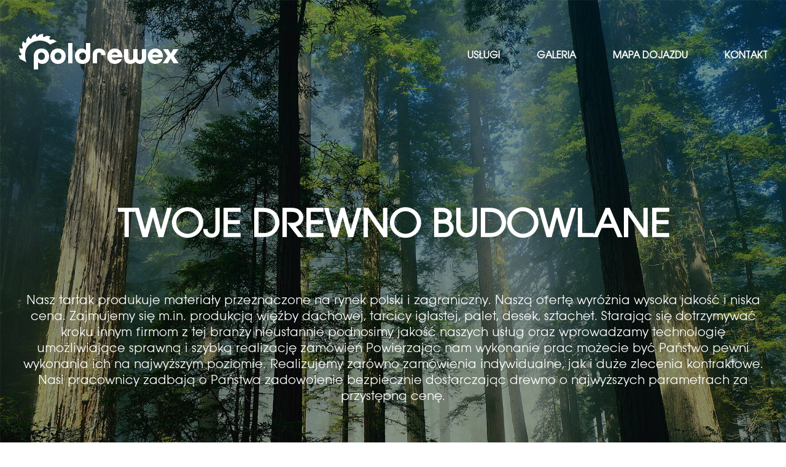

--- FILE ---
content_type: text/html; charset=UTF-8
request_url: http://poldrewex.pl/
body_size: 2231
content:
<!DOCTYPE html>
<html lang="pl">
<head>
	<meta charset="UTF-8">
	<title>Tartak Izbica Kujawska - Poldrewex.pl</title>
  <meta name="description" content="" />
  <meta name="keywords" content="" />
  <meta name="robots" content="index,follow" />
  <link rel="canonical" href="https://www.poldrewex.pl/" />
	<meta name="viewport" content="width=device-width,initial-scale=1.0,maximum-scale=1.0,user-scalable=no">
	<link rel="stylesheet" href="/css/style.css">
	<script src="https://code.jquery.com/jquery-2.2.0.min.js" type="text/javascript"></script>	
	<script src="/js/main.js"></script>

</head>
<body>

<header class="header mainpage">
	<div class="container">
		<div class="top">
			<a href="/" class="top__logo"><img src="/img/logo_poldrewex.png" alt="Tartak Poldrewex"></a>

			<div id="show-menu" class="">
			  <span></span>
			  <span></span>
			  <span></span>
			  <span></span>
			  <span></span>
			  <span></span>
			</div>	

			<ul id="menu-mobile">
				<li><a href="/">Strona główna</a></li>
				<li><a href="/strona/uslugi">Usługi</a></li>
				<li><a href="/strona/galeria">Galeria</a></li>
				<li><a href="/strona/jakdojechac">Mapa dojazdu</a></li>
				<li><a href="/strona/kontakt">Kontakt</a></li>
			</ul>	

			<ul class="top__menu">				
				<li class="top-li"><a href="/strona/uslugi" class="top-li__link">Usługi</a></li>
				<li class="top-li"><a href="/strona/galeria" class="top-li__link">Galeria</a></li>
				<li class="top-li"><a href="/strona/jakdojechac" class="top-li__link">Mapa dojazdu</a></li>
				<li class="top-li"><a href="/strona/kontakt" class="top-li__link">Kontakt</a></li>
			</ul>
		</div>
	                                                                  
					<div class="main-text">
						<h1 class="main-text__h1">TWOJE DREWNO BUDOWLANE</h1>
						<div class="main-text__desc"><p>Nasz tartak produkuje materiały przeznaczone na rynek polski i zagraniczny. Naszą ofertę wyr&oacute;żnia wysoka jakość i niska cena. Zajmujemy się m.in. produkcją więźby dachowej, tarcicy iglastej, palet, desek, sztachet. Starając się dotrzymywać kroku innym firmom z tej branży nieustannie podnosimy jakość naszych usług oraz wprowadzamy technologię umożliwiające sprawną i szybką realizację zam&oacute;wień Powierzając nam wykonanie prac możecie być Państwo pewni wykonania ich na najwyższym poziomie.&nbsp;Realizujemy zar&oacute;wno zam&oacute;wienia indywidualne, jak i duże zlecenia kontraktowe. Nasi pracownicy zadbają o Państwa zadowolenie bezpiecznie dostarczając drewno o najwyższych parametrach za przystępną cenę.</p></div>
						<div class="main-text__button button-scroll" data-id="secondView">więcej</div>
					</div>           
	            
	</div>
</header>



<main class="main">
    <div class="mainbox" id="secondView">
        <div class="box box--text-left box1" data-as="yes" data-animation="box1-anim">
            <div class="boxtitlecont">
                <div class="boxtitleFirst">
                    Usługi
                </div>
            </div>  


                                                                  
                <div class="boxtitle">
                    GENERALNE WYKONAWSTWO ROBÓT INWESTYCYJNYCH                </div>
                <div class="boxdesc">
                    <p>Przy zastosowaniu najnowszych technologii w budownictwie wykonujemy wszelkie prace budowlane, od fundament&oacute;w aż po dach.</p>                </div>    
                


            <a href="/strona/uslugi" class="boxmore">wszystkie usługi</a>
        </div>
        <div class="box box2" data-as="yes" data-animation="box2-anim">
            <div class="box-img">
                <img src="./img/generalne_wykonastwo.jpg" class="mainimg" alt="">
            </div>
        </div>
        <div class="box box3" data-as="yes" data-animation="box1-anim">
            <div class="box-img">
                <img src="./img/drewno_budowlane.jpg" class="mainimg" alt="">
            </div>
        </div>  
        <div class="box box--text-right box4" data-as="yes" data-animation="box2-anim">     
                                                                  
                <div class="boxtitle">
                    DREWNO BUDOWLANE                </div>
                <div class="boxdesc">
                    <p>Zakład Przemysłu Drzewnego POLDREWEX oferuje swoim klientom wysokiej jakości drewno budowlane. Zanim dojdzie do jego sprzedaży, jest starannie obrabiane oraz impregnowane w celu zapewnienia jak największej wytrzymałości i odporności na niesprzyjające warunki atmosferyczne. Posiada ono bardzo wiele zastosowań i można je wykorzystać do budowy r&oacute;żnego rodzaju obiekt&oacute;w</p>                </div>    
                
        </div>          
        <div class="box box--text-left box5" data-as="yes" data-animation="box1-anim">
                                                                  
                <div class="boxtitle">
                    WIĘŹBA DACHOWA                </div>
                <div class="boxdesc">
                    <p>Niezwykle ważnym elementem konstrukcyjnym każdego domu jest więźba dachowa. Od jej wytrzymałości i solidności zależy trwałość całości. Nasz zakład oferuje Państwu wyjątkową więźbę dachową, wykonaną z wyselekcjonowanych gatunk&oacute;w drewna. Jakość naszych produkt&oacute;w została doceniona przez grono zadowolonych klient&oacute;w. Mamy nadzieję, że i Państwo wkr&oacute;tce do niego dołączą.</p>                </div>    
                            <a href="/strona/kontakt" class="boxmore">Kontakt</a>
        </div>
        <div class="box box6" data-as="yes" data-animation="box2-anim">
            <div class="box-img">
                <img src="./img/wiezba_dachowa.jpg" class="mainimg" alt="">
            </div>
        </div>      
    </div>

</main>





<footer class="footer">
	<div class="footer-box">
		<ul class="footer-links">			
			<li class="footer-li"><a href="/strona/uslugi" class="footer-link">Usługi</a></li>
			<li class="footer-li"><a href="/strona/galeria" class="footer-link">Galeria</a></li>
			<li class="footer-li"><a href="/strona/jakdojechac" class="footer-link">Mapa dojazdu</a></li>
			<li class="footer-li"><a href="/strona/kontakt" class="footer-link">Kontakt</a></li>
		</ul>
		<div class="footer-copy">
			&copy; 2018
		</div>
		<div class="footer-logo">
			<img src="/img/logo_poldrewex_footer.png" alt="">
		</div>

	</div>
</footer>


</body>
</html>	


--- FILE ---
content_type: text/css
request_url: http://poldrewex.pl/css/style.css
body_size: 3267
content:

@font-face {
    font-family: 'AvantGardeITC';
    src: url('../fonts/subset-AvantGardeITC-Italic.woff2') format('woff2'),
        url('../fonts/subset-AvantGardeITC-Italic.woff') format('woff'),
        url('../fonts/subset-AvantGardeITC-Italic.ttf') format('truetype'),
        url('../fonts/subset-AvantGardeITC-Italic.svg#AvantGardeITC-Italic') format('svg');
    font-weight: normal;
    font-style: italic;
}

@font-face {
    font-family: 'AvantGardeITC_book';
    src: url('../fonts/subset-AvantGardeITCbook.woff2') format('woff2'),
        url('../fonts/subset-AvantGardeITCbook.woff') format('woff'),
        url('../fonts/subset-AvantGardeITCbook.ttf') format('truetype'),
        url('../fonts/subset-AvantGardeITCbook.svg#AvantGardeITCbook') format('svg');
    font-weight: normal;
    font-style: normal;
}

@font-face {
    font-family: 'AvantGardeITC_book';
    src: url('../fonts/subset-AvantGardeITCbook-Italic.woff2') format('woff2'),
        url('../fonts/subset-AvantGardeITCbook-Italic.woff') format('woff'),
        url('../fonts/subset-AvantGardeITCbook-Italic.ttf') format('truetype'),
        url('../fonts/subset-AvantGardeITCbook-Italic.svg#AvantGardeITCbook-Italic') format('svg');
    font-weight: normal;
    font-style: italic;
}

@font-face {
    font-family: 'AvantGardeITC';
    src: url('../fonts/subset-AvantGardeITC.woff2') format('woff2'),
        url('../fonts/subset-AvantGardeITC.woff') format('woff'),
        url('../fonts/subset-AvantGardeITC.ttf') format('truetype'),
        url('../fonts/subset-AvantGardeITC.svg#AvantGardeITC') format('svg');
    font-weight: normal;
    font-style: normal;
}

@font-face {
    font-family: 'All Round Gothic Book';
    src: url('../fonts/subset-AllRoundGothic-Book.woff2') format('woff2'),
        url('../fonts/subset-AllRoundGothic-Book.woff') format('woff'),
        url('../fonts/subset-AllRoundGothic-Book.ttf') format('truetype'),
        url('../fonts/subset-AllRoundGothic-Book.svg#AllRoundGothic-Book') format('svg');
    font-weight: 300;
    font-style: normal;
}

@font-face {
    font-family: 'All Round Gothic Demi';
    src: url('../fonts/subset-AllRoundGothic-Demi.woff2') format('woff2'),
        url('../fonts/subset-AllRoundGothic-Demi.woff') format('woff'),
        url('../fonts/subset-AllRoundGothic-Demi.ttf') format('truetype'),
        url('../fonts/subset-AllRoundGothic-Demi.svg#AllRoundGothic-Demi') format('svg');
    font-weight: 600;
    font-style: normal;
}

@font-face {
    font-family: 'All Round Gothic';
    src: url('../fonts/subset-AllRoundGothic-Bold.woff2') format('woff2'),
        url('../fonts/subset-AllRoundGothic-Bold.woff') format('woff'),
        url('../fonts/subset-AllRoundGothic-Bold.ttf') format('truetype'),
        url('../fonts/subset-AllRoundGothic-Bold.svg#AllRoundGothic-Bold') format('svg');
    font-weight: bold;
    font-style: normal;
}

@font-face {
    font-family: 'All Round Gothic Bold Oblique';
    src: url('../fonts/subset-AllRoundGothic-BoldOblique.woff2') format('woff2'),
        url('../fonts/subset-AllRoundGothic-BoldOblique.woff') format('woff'),
        url('../fonts/subset-AllRoundGothic-BoldOblique.ttf') format('truetype'),
        url('../fonts/subset-AllRoundGothic-BoldOblique.svg#AllRoundGothic-BoldOblique') format('svg');
    font-weight: bold;
    font-style: italic;
}

@font-face {
    font-family: 'All Round Gothic Demi Oblique';
    src: url('../fonts/subset-AllRoundGothic-DemiOblique.woff2') format('woff2'),
        url('../fonts/subset-AllRoundGothic-DemiOblique.woff') format('woff'),
        url('../fonts/subset-AllRoundGothic-DemiOblique.ttf') format('truetype'),
        url('../fonts/subset-AllRoundGothic-DemiOblique.svg#AllRoundGothic-DemiOblique') format('svg');
    font-weight: 600;
    font-style: italic;
}

@font-face {
    font-family: 'All Round Gothic Book Oblique';
    src: url('../fonts/subset-AllRoundGothic-BookOblique.woff2') format('woff2'),
        url('../fonts/subset-AllRoundGothic-BookOblique.woff') format('woff'),
        url('../fonts/subset-AllRoundGothic-BookOblique.ttf') format('truetype'),
        url('../fonts/subset-AllRoundGothic-BookOblique.svg#AllRoundGothic-BookOblique') format('svg');
    font-weight: 300;
    font-style: italic;
}

@font-face {
    font-family: 'All Round Gothic Medium Oblique';
    src: url('../fonts/subset-AllRoundGothic-MediumOblique.woff2') format('woff2'),
        url('../fonts/subset-AllRoundGothic-MediumOblique.woff') format('woff'),
        url('../fonts/subset-AllRoundGothic-MediumOblique.ttf') format('truetype'),
        url('../fonts/subset-AllRoundGothic-MediumOblique.svg#AllRoundGothic-MediumOblique') format('svg');
    font-weight: 500;
    font-style: italic;
}

@font-face {
    font-family: 'All Round Gothic';
    src: url('../fonts/subset-AllRoundGothic-Medium.woff2') format('woff2'),
        url('../fonts/subset-AllRoundGothic-Medium.woff') format('woff'),
        url('../fonts/subset-AllRoundGothic-Medium.ttf') format('truetype'),
        url('../fonts/subset-AllRoundGothic-Medium.svg#AllRoundGothic-Medium') format('svg');
    font-weight: 500;
    font-style: normal;
}


body {
  margin: 0;
  padding: 0;
  background: #fff; 
  font-family: 'AvantGardeITC_book';  
}
.header {
	
}
.mainpage {
	width: 100%;
	height: 100vh;
	background: url(../img/bg_top.jpg) no-repeat;
    background-size: cover;
}
.subpage {
    width: 100%;
    min-height: 180px;
    background: url(../img/bg_top_subpage.jpg) no-repeat;
    background-size: cover;
}
.container {
	margin: 0px auto;
	width: 100%;
	max-width: 1920px;
	box-sizing: border-box;
	padding: 0 30px;
}
.max-width {
    margin: 0px auto;
    width: 100%;
    max-width: 1400px;
    box-sizing: border-box;
    padding: 0 20px;  
}
.top {
	padding: 55px 0 0 0;
	max-width: 1400px;
	margin: 0px auto;
	display: flex;
    justify-content: space-between;	
    align-items: center;
}
.top__menu {
	list-style-type: none;
	display: flex;
	flex-wrap: wrap;
}
.top-li {
	margin: 0 0 0 60px;
}
.top-li__link {
	font-size: 17px;
	color: #fff;
	text-decoration: none;
	text-transform: uppercase;
	font-weight: bold;
	position: relative;
}

.top-li__link:before {
  content: "";
  position: absolute;
  width: 100%;
  height: 4px;
  bottom: -14px;
  border-radius: 3px;
  left: 0;
  background-color: #fff;
  visibility: hidden;
  -webkit-transform: scaleX(0);
  transform: scaleX(0);
  -webkit-transition: all 0.3s ease-in-out 0s;
  transition: all 0.3s ease-in-out 0s;
}
.top-li__link:hover:before {
  visibility: visible;
  -webkit-transform: scaleX(1.4);
  transform: scaleX(1.4);
}


#show-menu {
  display: none;
  width: 40px;
  height: 30px;
  position: relative;
  margin: 0 10px;
  -webkit-transform: rotate(0deg);
  -moz-transform: rotate(0deg);
  -o-transform: rotate(0deg);
  transform: rotate(0deg);
  -webkit-transition: .5s ease-in-out;
  -moz-transition: .5s ease-in-out;
  -o-transition: .5s ease-in-out;
  transition: .5s ease-in-out;
  cursor: pointer;
  float: left;
  overflow: hidden;
  z-index: 9999;
}
#show-menu span {
  display: block;
  position: absolute;
  height: 5px;
  width: 50%;
  background: #ffffff;
  opacity: 1;
  -webkit-transform: rotate(0deg);
  -moz-transform: rotate(0deg);
  -o-transform: rotate(0deg);
  transform: rotate(0deg);
  -webkit-transition: .25s ease-in-out;
  -moz-transition: .25s ease-in-out;
  -o-transition: .25s ease-in-out;
  transition: .25s ease-in-out;
}

#show-menu span:nth-child(even) {
  left: 50%;
  border-radius: 0 9px 9px 0;
}

#show-menu span:nth-child(odd) {
  left:0px;
  border-radius: 9px 0 0 9px;
}

#show-menu span:nth-child(1), #show-menu span:nth-child(2) {
  top: 0px;
}

#show-menu span:nth-child(3), #show-menu span:nth-child(4) {
  top: 11px;
}

#show-menu span:nth-child(5), #show-menu span:nth-child(6) {
  top: 22px;
}

#show-menu.open span {
    background: #ff1d25;
}
#show-menu.open span:nth-child(1),#show-menu.open span:nth-child(6) {
  -webkit-transform: rotate(45deg);
  -moz-transform: rotate(45deg);
  -o-transform: rotate(45deg);
  transform: rotate(45deg);
}

#show-menu.open span:nth-child(2),#show-menu.open span:nth-child(5) {
  -webkit-transform: rotate(-45deg);
  -moz-transform: rotate(-45deg);
  -o-transform: rotate(-45deg);
  transform: rotate(-45deg);
}

#show-menu.open span:nth-child(1) {
  left: 5px;
  top: 7px;
}

#show-menu.open span:nth-child(2) {
  left: calc(50% - 5px);
  top: 7px;
}

#show-menu.open span:nth-child(3) {
  left: -50%;
  opacity: 0;
}

#show-menu.open span:nth-child(4) {
  left: 100%;
  opacity: 0;
}

#show-menu.open span:nth-child(5) {
  left: 5px;
  top: 17px;
}

#show-menu.open span:nth-child(6) {
  left: calc(50% - 5px);
  top: 17px;
}

#menu-mobile {
    float: left;
    display: none;
    width: 100%;
    background: #21212b;
    margin: 0;
    padding: 80px 0 50px 0;
    text-align: center;
    list-style-type: none;
    position: absolute;
    left: 0;
    top: 0;
    z-index: 9
}
#menu-mobile li {
    margin: 10px 0;
    padding: 5px 0;
}
#menu-mobile li a {
    color: #fff;
    text-decoration: none;
    font-size: 20px;
    -webkit-transition: .25s ease-in-out;
    -moz-transition: .25s ease-in-out;
    -o-transition: .25s ease-in-out;
    transition: .25s ease-in-out;
}
#menu-mobile li:hover {
    background: #638113;
    
}
#menu-mobile li:hover a {
    color: #21212b;
    font-weight: bold;
    letter-spacing: 1px;
}   
.show {
    display: block !important;
    visibility: visible !important;
}

.main-text {
	max-width: 1240px;
	width: 100%;
	display: flex;
	margin: 0px auto;
	flex-wrap: wrap;
	justify-content: center;	
}
.main-text__h1, .main-text__desc, .main-text__button {
	width: 100%;
	text-align: center;
}
.main-text__h1 {
	font-size: 68px;
	color: #fff;
	text-transform: uppercase;
	margin: 200px 0 0 0;
}
.main-text__desc {	
	color: #fff;
	font-size: 22px;
	margin: 50px 0;
}
.main-text__button {	
	color: #fff;
	font-size: 16px;
	text-transform: uppercase;
	font-weight: bold;
	background: #ff1d25;
	padding: 15px 80px;
	border-radius: 40px;
	cursor: pointer;
	width: auto;
    transition: all 0.2s ease-in-out;
}
.main-text__button:hover {    
    transform: translate(0, 5px);
}    
.main {
    width: 100%;
}
.mainbox {
    max-width: 1660px;
    display: flex;
    flex-wrap: wrap;
    margin: 0px auto;
    align-items: center;
    overflow: hidden;
}
.box {
    width: 50%;
    flex-shrink: 0;
    flex-grow: 1;
    padding: 16px;
    box-sizing: border-box;
    opacity: 0;
}
.boxtitleFirst {
    font-size: 48px;
    color: #000;
    text-transform: uppercase;
    padding: 0 0 25px 0;
    border-bottom: 2px #c5c5c5 solid;
    float: left;
    margin: 0 0 70px 0;
}
.boxtitle {
    font-size: 36px;
    margin: 0 0 50px 0;
    width: 100%;
    float: left;
    text-transform: uppercase;
    font-weight: bold;
}
.box--text-left {
    padding: 15px 5% 15px 15%;
}
.box--text-right {
    padding: 15px 15% 15px 5%;
}
.boxtitlecont {
    float: left;
    width: 100%;
}
.box-img {

}
.mainimg {
    float: left;
    width: 100%;
}
.boxdesc {
    font-size: 20px;
    color: #666666;    
    margin: 0 0 60px 0;
}
.boxmore {
    color: #ff1d25;
    border: 2px #ff1d25 solid;
    padding: 9px 20px;
    border-radius: 35px;
    font-size: 16px;
    font-weight: bold;
    text-transform: uppercase;  
    text-decoration: none;
    float: left;
    min-width: 160px;
    text-align: center;
    transition: .3s ease-in-out all;
}
.boxmore:hover {
    background: #ff1d25;
    color: #fff;
}

.box1-anim {
    animation: firstBox .6s ease-in .3s forwards;
}
.box2-anim {
    animation: secondBox .6s ease-in .3s forwards;
}
.pila {

}
.gallery {
    margin: 0 0 150px 0;
}
.gallery-header {
    max-width: 1400px;    
    margin: 0px auto;
    width: 100%;
    position: relative;
}

.gallery-header h2 {
    font-size: 48px; 
    text-transform: uppercase;
    position: relative;
    float: left;
    margin: 0 0 90px 0;
}

.gallery-header h2:before {
    content: '';
    width: 100%;
    height: 2px;
    background: #c5c5c5;
    position: absolute;    
    bottom: -10px;
}
.gallery-pics {
    width: 100%;
    display: flex;
    justify-content: space-between;
    flex-wrap: wrap;
}
.gallery-pic {
    flex-shrink: 1;
    width: 100%;
    max-width: 380.5px;
}
.gallery-pic img {
    float: left;
    width: 100%;
}
.contact {
    display: flex;
    justify-content: center;
    flex-wrap: wrap;
    width: 100%;
    padding: 100px 0 20px 0;
}
.contact__header {
    width: 100%;
    text-align: center;
    display: flex;
    justify-content: center;
}
.contact-h1 {
    margin: 0 0 50px 0;
    padding: 0;
    font-size: 48px;
    color: #000;    
    position: relative;
    float: left;
    text-transform: uppercase;
}
.contact-h1:before {
    content: '';
    width: 100%;
    height: 1px;
    background: #c5c5c5;
    position: absolute;    
    bottom: -10px;
    left: 0;
}
.contact__desc {
    color: #666666;
    font-size: 20px;
    display: flex;
    text-align: center;
    justify-content: center;
    width: 100%;
    margin: 0 0 130px 0;
}
.contact__left {
    width: 50%;
    font-size: 24px;
    color: #666666;
    line-height: 35px;
}
.contact__right {    
    max-width: 580px;
    width: 100%;
    padding: : 0 0 0 30px;
    box-sizing: border-box;
    margin: 0 0 100px 0;
}
.contact-form__label {
    width: 100%;
    color: #666666;
    font-size: 16px;
    margin: 0 0 5px 10px;
    display: block;
}
.contact-form__input {
    background: #dfdfdf;
    height: 52px;
    width: 100%;
    padding: 0 30px;
    box-sizing: border-box;
    border: 0;
    border-radius: 40px;
    margin: 0 0 20px 0;
}
.contact-form__textarea {
    background: #dfdfdf;
    height: 52px;
    width: 100%;
    padding: 30px 20px;
    box-sizing: border-box;
    border: 0;
    border-radius: 40px;
    margin: 0 0 20px 0;
    min-height: 100px;        
}
.contact-form__button {
    color: #fff;
    font-size: 16px;
    text-transform: uppercase;
    font-weight: bold;
    background: #ff1d25;
    padding: 15px 80px;
    border-radius: 40px;
    cursor: pointer;
    width: 100%;    
    cursor: pointer;
    border: 0;
    margin: 30px 0 0 0;
}



.redlink {
    color: #ff1d25;
    text-decoration: none;    
}
.redlink:hover {
    text-decoration: underline;
}
.bold {
    font-weight: bold;
}
.footer {
    width: 100%;
    min-height: 208px;
    background: url(../img/bg_footer.jpg) no-repeat;
    background-size: cover;
    display: flex;
}
.footer-box {
    margin: 0px auto;
    max-width: 1420px;
    padding: 0 10px;
    box-sizing: border-box;
    width: 100%;
    display: flex;
    justify-content: space-between;
    align-items: center;
}
.footer-copy {
    font-size: 16px;
    color: #bbbbbb;
    flex-grow: 1;
    text-align: right;
    padding: 0 40px 0 0;
    box-sizing: border-box;    
}
.footer-links {
    list-style-type: none;
    display: flex;
}
.footer-li {
    
}
.footer-link {
    color: #bbbbbb;
    font-size: 16px;
    text-transform: uppercase;
    text-decoration: none;
    margin: 0 59px 0 0;
    font-weight: bold;
}
.footer-link:hover {
    color: #ff1d25;
}


.offers {
    width: 100%;
    display: flex;
    justify-content: space-between;
    flex-wrap: wrap;
}
.offer {
    width: 30%;
    display: flex;
    flex-wrap: wrap;
    justify-content: center;
    text-align: center;
    align-items: flex-start;
    margin: 0 0 150px 0;
}
.offer__icon {
    
}
.offer__title {
    color: #070a0c;
    font-size: 24px;
    text-transform: uppercase;  
    width: 100%;  
    text-align: center;
    margin: 40px 0 0 0;
}

#map {
    width: 100%;
    height: 730px;
}



@keyframes firstBox {
    from {
      opacity: 0;
      transform: translate(-140px, 0);
    }
    to {
      opacity: 1;
      transform: translate(0, 0);
    }
}
@-webkit-keyframes firstBox {
    from {
      opacity: 0;
      transform: translate(-140px, 0);
    }
    to {
      opacity: 1;
      transform: translate(0, 0);
    }
}

@keyframes secondBox {
    from {
      opacity: 0;
      transform: translate(140px, 0);
    }
    to {
      opacity: 1;
      transform: translate(0, 0);
    }
}
@-webkit-keyframes secondBox {
    from {
      opacity: 0;
      transform: translate(140px, 0);
    }
    to {
      opacity: 1;
      transform: translate(0, 0);
    }
}


@media screen and (max-width: 1240px) { 
    .contact__left, .contact__right {
        width: 100%;
    }
    .contact__left {
        margin: 0 0 50px 0;
    }
}
@media screen and (max-width: 1140px) { 
    .mainpage {
        height: auto;
    }    
    .main-text__h1 {
        margin: 0;
        font-size: 40px;
    }
    .main-text {
        padding: 70px 0;
    }
    .main-text__desc {
        font-size: 20px;
    }    
    .top {
        padding: 25px 0 0 0;
    }
    .box--text-left {
        padding: 15px 5% 15px 5%;
    }     
    .boxtitleFirst {
        margin: 0 0 50px 0;
        padding: 0 0 10px 0;
    }
}    
@media screen and (max-width: 980px) {   
    .contact__left {
        text-align: center;
    }
    #show-menu {
        display: block;
    }
    .top__menu {
        display: none;
    }
    .subpage {
        min-height: 120px;
    }    
    .boxtitleFirst {
        font-size: 44px;
    }
    .boxtitle  {
        font-size: 32px;
    }
    .footer-box {
        flex-wrap: wrap;
        justify-content: center;
        padding: 0 0 30px 0;
    }
    .footer-links {
        width: 100%;
        justify-content: center;
        flex-wrap: wrap;
    }
    .footer-link {
        width: 100%;
    }
    .footer-li {
        margin: 20px 0;
    }
    .footer-copy {
        flex-grow: 0;
    }    
    .offer {
        width: 45%;
    }
    .gallery-pics {
        flex-wrap: wrap;
    }
    .gallery-pic {
        width: 50%;
    }
}    
@media screen and (max-width: 880px) { 
    .box {
        width: 100%;    
    }
    .box1 {
        order: 0;
    }
    .box2 {
        order: 1;
    }    
    .box4 {
        order: 2;
    }        
    .box3 {
        order: 3;
    }        
    .box5 {
        order: 4;
    }    
    .box6 {
        order: 5;
    }          
    .boxtitleFirst {
        margin: 0 0 10px 0;
    }    
    .boxdesc {
        margin: 0 0 30px 0;
    }
    .boxtitle {
        margin: 30px 0;
    }    
}  
@media screen and (max-width: 780px) { 
    .offer {
        width: 100%;
        margin: 0 0 80px 0;
    }
}    
@media screen and (max-width: 580px) { 
    .footer-li {
        width: 100%;
        text-align: center;
    }
    .top__logo {
        width: 200px;
    }
    .top__logo img {
        float: left;
        width: 100%;
    }    
    .contact {
        padding: 50px 0 20px 0;
    }
    .contact__desc {
        margin: 0 0 80px 0;
    }

}    
@media screen and (max-width: 480px) { 
    .subpage {
        min-height: 100px;
    }
    .top__logo {
        width: 170px;
    }    
}    

--- FILE ---
content_type: application/javascript
request_url: http://poldrewex.pl/js/main.js
body_size: 558
content:
$(document).ready( function()
{

    
    $('#show-menu').click(function(){
        $('.menu').toggleClass('menu-open');
        $('#logo').toggleClass('fixed');
        $(this).toggleClass('open');
        $("#menu-mobile").toggleClass("show");
    });
    var vid = document.getElementById('bgvid');
    if ($( window ).width() < 1024) {
        $('#bgvid').remove();
        $('#bgvid').hide();
        vid.pause();
        vid.src = '';
        vid.autoplay = false;
    }

    $(".button-scroll").on('click', function(e){
      e.preventDefault(); 
      var id = $(this).data('id')
      $("html, body").animate({scrollTop: $('#'+id).offset().top }, 500);
    }); 

});

$(document).on('scroll', function() {
  var windowHeight = $(window).height();   
  var scrolledTop = $(window).scrollTop();      
  
  $('[data-as="yes"]').each(function() {
    var offsetTop = $(this).offset().top,
      animationClass = $(this).data('animation');

    if (scrolledTop + windowHeight > offsetTop) {
      $(this).addClass(animationClass);
      $(this).attr('data-as', 'done');    
      console.log('Dodaje animacje do '+$(this).attr('class'));
    }

  });
  
});